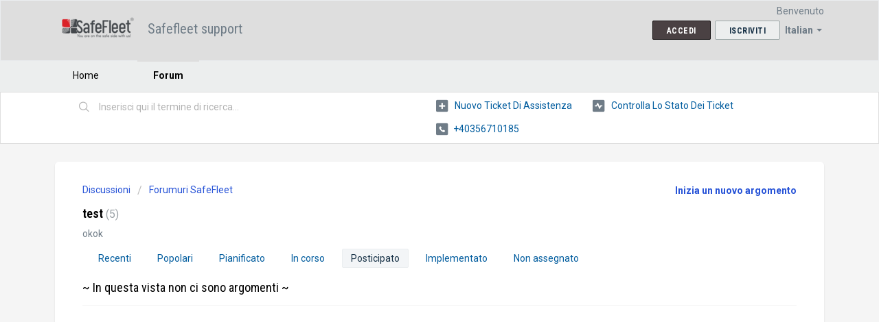

--- FILE ---
content_type: text/html; charset=utf-8
request_url: https://support.safefleet.eu/it/support/discussions/forums/19000187947/deferred
body_size: 6481
content:
<!DOCTYPE html>
       
        <!--[if lt IE 7]><html class="no-js ie6 dew-dsm-theme " lang="it" dir="ltr" data-date-format="non_us"><![endif]-->       
        <!--[if IE 7]><html class="no-js ie7 dew-dsm-theme " lang="it" dir="ltr" data-date-format="non_us"><![endif]-->       
        <!--[if IE 8]><html class="no-js ie8 dew-dsm-theme " lang="it" dir="ltr" data-date-format="non_us"><![endif]-->       
        <!--[if IE 9]><html class="no-js ie9 dew-dsm-theme " lang="it" dir="ltr" data-date-format="non_us"><![endif]-->       
        <!--[if IE 10]><html class="no-js ie10 dew-dsm-theme " lang="it" dir="ltr" data-date-format="non_us"><![endif]-->       
        <!--[if (gt IE 10)|!(IE)]><!--><html class="no-js  dew-dsm-theme " lang="it" dir="ltr" data-date-format="non_us"><!--<![endif]-->
	<head>
		
		<!-- Title for the page -->
<title> test :     Safefleet support </title>

<!-- Meta information -->

      <meta charset="utf-8" />
      <meta http-equiv="X-UA-Compatible" content="IE=edge,chrome=1" />
      <meta name="description" content= "okok" />
      <meta name="author" content= "" />
       <meta property="og:title" content="test" />  <meta property="og:url" content="https://support.safefleet.eu/it/support/discussions/forums/19000187947" />  <meta property="og:image" content="https://s3.amazonaws.com/cdn.freshdesk.com/data/helpdesk/attachments/production/19004513094/logo/l2g7R-aO_zz2xOg2IRvd0p-JoVChS5GdUg.png?X-Amz-Algorithm=AWS4-HMAC-SHA256&amp;amp;X-Amz-Credential=AKIAS6FNSMY2XLZULJPI%2F20260119%2Fus-east-1%2Fs3%2Faws4_request&amp;amp;X-Amz-Date=20260119T155412Z&amp;amp;X-Amz-Expires=604800&amp;amp;X-Amz-SignedHeaders=host&amp;amp;X-Amz-Signature=c06f752d4a35e8833d7d69758dbc1671e58dcf5faa4df65268a243018c8b095a" />  <meta property="og:site_name" content="Safefleet support" />  <meta property="og:type" content="article" />  <meta name="twitter:title" content="test" />  <meta name="twitter:url" content="https://support.safefleet.eu/it/support/discussions/forums/19000187947" />  <meta name="twitter:image" content="https://s3.amazonaws.com/cdn.freshdesk.com/data/helpdesk/attachments/production/19004513094/logo/l2g7R-aO_zz2xOg2IRvd0p-JoVChS5GdUg.png?X-Amz-Algorithm=AWS4-HMAC-SHA256&amp;amp;X-Amz-Credential=AKIAS6FNSMY2XLZULJPI%2F20260119%2Fus-east-1%2Fs3%2Faws4_request&amp;amp;X-Amz-Date=20260119T155412Z&amp;amp;X-Amz-Expires=604800&amp;amp;X-Amz-SignedHeaders=host&amp;amp;X-Amz-Signature=c06f752d4a35e8833d7d69758dbc1671e58dcf5faa4df65268a243018c8b095a" />  <meta name="twitter:card" content="summary" />  <link rel="canonical" href="https://support.safefleet.eu/it/support/discussions/forums/19000187947" /> 

<!-- Responsive setting -->
<link rel="apple-touch-icon" href="/assets/misc/favicon.ico?702017" />
        <link rel="apple-touch-icon" sizes="72x72" href="/assets/misc/favicon.ico?702017" />
        <link rel="apple-touch-icon" sizes="114x114" href="/assets/misc/favicon.ico?702017" />
        <link rel="apple-touch-icon" sizes="144x144" href="/assets/misc/favicon.ico?702017" />
        <meta name="viewport" content="width=device-width, initial-scale=1.0, maximum-scale=5.0, user-scalable=yes" /> 
		
		<!-- Adding meta tag for CSRF token -->
		<meta name="csrf-param" content="authenticity_token" />
<meta name="csrf-token" content="lJheSkjdcvxJpnvTNkPY/r7sNFNuxbKIFOScqB7z20ypjZCJatIT0HkvIknSvGRVB14tw7KlyGNnkWM+7GD6kw==" />
		<!-- End meta tag for CSRF token -->
		
		<!-- Fav icon for portal -->
		<link rel='shortcut icon' href='/assets/misc/favicon.ico?702017' />

		<!-- Base stylesheet -->
 
		<link rel="stylesheet" media="print" href="https://assets2.freshdesk.com/assets/cdn/portal_print-6e04b27f27ab27faab81f917d275d593fa892ce13150854024baaf983b3f4326.css" />
	  		<link rel="stylesheet" media="screen" href="https://assets9.freshdesk.com/assets/cdn/falcon_portal_utils-a58414d6bc8bc6ca4d78f5b3f76522e4970de435e68a5a2fedcda0db58f21600.css" />	

		
		<!-- Theme stylesheet -->

		<link href="/support/theme.css?v=4&amp;d=1663219041" media="screen" rel="stylesheet" type="text/css">

		<!-- Google font url if present -->
		<link href='https://fonts.googleapis.com/css?family=Roboto:regular,italic,500,700,700italic|Roboto+Condensed:regular,italic,700,700italic' rel='stylesheet' type='text/css' nonce='Boz42eAAH2Pp0/hBAgxm9Q=='>

		<!-- Including default portal based script framework at the top -->
		<script src="https://assets2.freshdesk.com/assets/cdn/portal_head_v2-d07ff5985065d4b2f2826fdbbaef7df41eb75e17b915635bf0413a6bc12fd7b7.js"></script>
		<!-- Including syntexhighlighter for portal -->
		<script src="https://assets1.freshdesk.com/assets/cdn/prism-841b9ba9ca7f9e1bc3cdfdd4583524f65913717a3ab77714a45dd2921531a402.js"></script>

		

		<!-- Access portal settings information via javascript -->
		 <script type="text/javascript">     var portal = {"language":"en","name":"    Safefleet support","contact_info":"","current_page_name":"topic_list","current_tab":"forums","vault_service":{"url":"https://vault-service.freshworks.com/data","max_try":2,"product_name":"fd"},"current_account_id":454853,"preferences":{"bg_color":"#f5f5f5","header_color":"#DEDEDE","help_center_color":"#eceeee","footer_color":"#dedede","tab_color":"#eceeee","tab_hover_color":"#DEDEDE","btn_background":"#eceeee","btn_primary_background":"#4a4143","baseFont":"Roboto","textColor":"#000000","headingsFont":"Roboto Condensed","headingsColor":"#4a4143","linkColor":"#005c9e","linkColorHover":"#007DD3","inputFocusRingColor":"#d8000b","nonResponsive":false},"image_placeholders":{"spacer":"https://assets6.freshdesk.com/assets/misc/spacer.gif","profile_thumb":"https://assets10.freshdesk.com/assets/misc/profile_blank_thumb-4a7b26415585aebbd79863bd5497100b1ea52bab8df8db7a1aecae4da879fd96.jpg","profile_medium":"https://assets5.freshdesk.com/assets/misc/profile_blank_medium-1dfbfbae68bb67de0258044a99f62e94144f1cc34efeea73e3fb85fe51bc1a2c.jpg"},"falcon_portal_theme":false};     var attachment_size = 20;     var blocked_extensions = "";     var allowed_extensions = "";     var store = { 
        ticket: {},
        portalLaunchParty: {} };    store.portalLaunchParty.ticketFragmentsEnabled = false;    store.pod = "us-east-1";    store.region = "US"; </script> 


			
	</head>
	<body>
            	
		
		
		
	<header class="banner">
		<div class="banner-wrapper page">
			<div class="banner-title">
				<a href="https://www.safefleet.eu/"class='portal-logo'><span class="portal-img"><i></i>
                    <img src='https://s3.amazonaws.com/cdn.freshdesk.com/data/helpdesk/attachments/production/19004513094/logo/l2g7R-aO_zz2xOg2IRvd0p-JoVChS5GdUg.png' alt="Logo"
                        onerror="default_image_error(this)" data-type="logo" />
                 </span></a>
				<h1 class="ellipsis heading">    Safefleet support</h1>
			</div>
			<nav class="banner-nav">
				<div class="banner-language-selector pull-right" data-tabs="tabs"
                data-toggle='tooltip' data-placement="bottom" title=""><ul class="language-options" role="tablist"><li class="dropdown"><h5 class="dropdown-toggle" data-toggle="dropdown"><span>Italian</span><span class="caret"></span></h5><ul class="dropdown-menu " role="menu" aria-labelledby="dropdownMenu"><li><a class="" tabindex="-1" href="/en/support/discussions/forums/19000187947/deferred">English</a></li><li><a class="active" tabindex="-1" href="/it/support/discussions/forums/19000187947/deferred"><span class='icon-dd-tick-dark'></span>Italian </a></li><li><a class="" tabindex="-1" href="/pl/support/discussions/forums/19000187947/deferred">Polish</a></li><li><a class="" tabindex="-1" href="/ro/support/discussions/forums/19000187947/deferred">Romanian</a></li></ul></li></ul></div> <div class="welcome">Benvenuto <b></b> </div>  <b><a href="/it/support/login"><b>Accedi</b></a></b> &nbsp;<b><a href="/it/support/signup"><b>Iscriviti</b></a></b>
			</nav>
		</div>
	</header>
	<nav class="page-tabs">
		<div class="page no-padding no-header-tabs">
			
				<a data-toggle-dom="#header-tabs" href="#" data-animated="true" class="mobile-icon-nav-menu show-in-mobile"></a>
				<div class="nav-link" id="header-tabs">
					
						
							<a href="/it/support/home" class="">Home</a>
						
					
						
							<a href="/it/support/discussions" class="active">Forum</a>
						
					
				</div>
			
		</div>
	</nav>

<!-- Search and page links for the page -->

	<section class="help-center-sc rounded-6">
		<div class="page no-padding">
		<div class="hc-search">
			<div class="hc-search-c">
				<form class="hc-search-form print--remove" autocomplete="off" action="/it/support/search/topics" id="hc-search-form" data-csrf-ignore="true">
	<div class="hc-search-input">
	<label for="support-search-input" class="hide">Inserisci qui il termine di ricerca...</label>
		<input placeholder="Inserisci qui il termine di ricerca..." type="text"
			name="term" class="special" value=""
            rel="page-search" data-max-matches="10" id="support-search-input">
	</div>
	<div class="hc-search-button">
		<button class="btn btn-primary" aria-label="Cerca" type="submit" autocomplete="off">
			<i class="mobile-icon-search hide-tablet"></i>
			<span class="hide-in-mobile">
				Cerca
			</span>
		</button>
	</div>
</form>
			</div>
		</div>
		<div class="hc-nav  nav-with-contact ">
			 <nav>   <div>
              <a href="/it/support/tickets/new" class="mobile-icon-nav-newticket new-ticket ellipsis" title="Nuovo ticket di assistenza">
                <span> Nuovo ticket di assistenza </span>
              </a>
            </div>   <div>
              <a href="/it/support/tickets" class="mobile-icon-nav-status check-status ellipsis" title="Controlla lo stato dei ticket">
                <span>Controlla lo stato dei ticket</span>
              </a>
            </div>   <div> <a href="tel:+40356710185" class="mobile-icon-nav-contact contact-info ellipsis">
            <span dir='ltr'>+40356710185</span>
           </a> </div>  </nav>
		</div>
		</div>
	</section>



<div class="page">
	
	
	<!-- Search and page links for the page -->
	

	<!-- Notification Messages -->
	 <div class="alert alert-with-close notice hide" id="noticeajax"></div> 

	
	<div class="c-wrapper">		
		<section class="content rounded-6 min-height-on-desktop fc-forum-list idee" id="forum-19000187947">

	
		<b class="pull-right"><a href="/it/support/discussions/topics/new?forum_id=19000187947" title="Inizia un nuovo argomento">Inizia un nuovo argomento</a></b>
	
	<div class="breadcrumb">
		<a href="/it/support/discussions">Discussioni</a>
		<a href="/it/support/discussions/19000022205">Forumuri SafeFleet</a>
	</div>	
	<i class="page-stamp page-stamp-ideas">
		<i class="icon-page-ideas"></i>
	</i>
	<div class="list-lead">
		test <span class="item-count">5</span>
		<div class="pull-right align-right"></div>
	</div>
	<p class="intro" title="okok">
		okok
	</p>
	
	<ul class="nav nav-pills nav-filter"><li class=""><a href="/it/support/discussions/forums/19000187947/recent">Recenti</a></li><li class=""><a href="/it/support/discussions/forums/19000187947/popular">Popolari</a></li><li class=""><a href="/it/support/discussions/forums/19000187947/planned">Pianificato</a></li><li class=""><a href="/it/support/discussions/forums/19000187947/inprogress">In corso</a></li><li class="active"><a href="/it/support/discussions/forums/19000187947/deferred">Posticipato</a></li><li class=""><a href="/it/support/discussions/forums/19000187947/implemented">Implementato</a></li><li class=""><a href="/it/support/discussions/forums/19000187947/nottaken">Non assegnato</a></li></ul>

	
		<div class="c-list topic-list" id="forum-topic-list">					
			
				<p class="lead">~ In questa vista non ci sono argomenti ~</p>
			
		</div>			
		
	
</section>
	 

	</div>
	

	

</div>

	<footer class="footer rounded-6">
		<nav class="footer-links page no-padding">
			
					
						<a href="/it/support/home" class="">Home</a>
					
						<a href="/it/support/discussions" class="active">Forum</a>
					
			
			
			  <a href="#portal-cookie-info" rel="freshdialog" data-lazy-load="true" class="cookie-link"
        data-width="450px" title="Perché ci piacciono i cookie" data-template-footer="">
        Politica dei cookie
      </a> <div id="portal-cookie-info" class="hide"><textarea>
        <p>Usiamo i cookie per cercare di offrirti un’esperienza migliore all’interno di Freshdesk. </p>
        <p>Consulta la nostra <a href="https://www.freshworks.com/privacy/" target="_blank" rel="nofollow">Politica della privacy</a> per ulteriori informazioni sul tipo di cookie che usiamo, nonché su come e perché li usiamo. Se non ti piacciono i cookie, puoi disattivarli completamente. Tieni presente però che Freshdesk fa un grande uso di determinati “cookie” (ci piacciono solo quelli veramente buoni) e alcune parti di Freshdesk potrebbero non funzionare correttamente in caso di disattivazione dei cookie. </p>
        <p>Daremo inoltre per scontato che approvi il modo in cui utilizziamo i cookie e che lo accetti in base a quanto illustrato nella nostra <a href="https://www.freshworks.com/privacy/" target="_blank" rel="nofollow">Politica della privacy</a>, a meno che tu non scelga di disattivarli del tutto nel tuo browser. </p>
      </textarea></div> 
		</nav>
	</footer>
	  <div class="copyright">
        <a href=https://freshdesk.it/?utm_source=portal&utm_medium=reflink&utm_campaign=portal_reflink target="_blank" rel="nofollow"> Software di helpdesk </a>
        di Freshdesk
      </div> 




			<script src="https://assets10.freshdesk.com/assets/cdn/portal_bottom-0fe88ce7f44d512c644a48fda3390ae66247caeea647e04d017015099f25db87.js"></script>

		<script src="https://assets3.freshdesk.com/assets/cdn/redactor-642f8cbfacb4c2762350a557838bbfaadec878d0d24e9a0d8dfe90b2533f0e5d.js"></script> 
		<script src="https://assets6.freshdesk.com/assets/cdn/lang/it-fa829b55362e11a7c9ad75bfc72433f3e49ab9e34eb4556c7f93a23b577999af.js"></script>
		<!-- for i18n-js translations -->
  		<script src="https://assets5.freshdesk.com/assets/cdn/i18n/portal/it-4dce23917aacbc58908bc73a7a2e9ecb4c3b2a67a989d3b471438d8f0179a78b.js"></script>
		<!-- Including default portal based script at the bottom -->
		<script nonce="Boz42eAAH2Pp0/hBAgxm9Q==">
//<![CDATA[
	
	jQuery(document).ready(function() {
					
		// Setting the locale for moment js
		moment.lang('it');

		var validation_meassages = {"required":"Questo campo è obbligatorio.","remote":"Correggere questo campo.","email":"Inserire un indirizzo e-mail valido.","url":"Inserire un URL valido.","date":"Inserire una data valida.","dateISO":"Inserire una data valida (ISO).","number":"Inserire un numero valido.","digits":"Inserire solo cifre.","creditcard":"Inserire un numero di carta di credito valido.","equalTo":"Inserire di nuovo lo stesso valore.","two_decimal_place_warning":"Il valore non può contenere più di 2 cifre decimali","select_atleast_one":"Seleziona almeno un’opzione.","select2_minimum_limit":"Inserire %{char_count} o più lettere","select2_maximum_limit":"È possibile selezionare solo %{limit} %{container}","integration_no_match":"nessun dato corrispondente...","ember_method_name_reserved":"Questo nome è riservato e non può essere utilizzato. Scegli un nome diverso."}	

		jQuery.extend(jQuery.validator.messages, validation_meassages );


		jQuery(".call_duration").each(function () {
			var format,time;
			if (jQuery(this).data("time") === undefined) { return; }
			if(jQuery(this).hasClass('freshcaller')){ return; }
			time = jQuery(this).data("time");
			if (time>=3600) {
			 format = "hh:mm:ss";
			} else {
				format = "mm:ss";
			}
			jQuery(this).html(time.toTime(format));
		});
	});

	// Shortcuts variables
	var Shortcuts = {"global":{"help":"?","save":"mod+return","cancel":"esc","search":"/","status_dialog":"mod+alt+return","save_cuctomization":"mod+shift+s"},"app_nav":{"dashboard":"g d","tickets":"g t","social":"g e","solutions":"g s","forums":"g f","customers":"g c","reports":"g r","admin":"g a","ticket_new":"g n","compose_email":"g m"},"pagination":{"previous":"alt+left","next":"alt+right","alt_previous":"j","alt_next":"k"},"ticket_list":{"ticket_show":"return","select":"x","select_all":"shift+x","search_view":"v","show_description":"space","unwatch":"w","delete":"#","pickup":"@","spam":"!","close":"~","silent_close":"alt+shift+`","undo":"z","reply":"r","forward":"f","add_note":"n","scenario":"s"},"ticket_detail":{"toggle_watcher":"w","reply":"r","forward":"f","add_note":"n","close":"~","silent_close":"alt+shift+`","add_time":"m","spam":"!","delete":"#","show_activities_toggle":"}","properties":"p","expand":"]","undo":"z","select_watcher":"shift+w","go_to_next":["j","down"],"go_to_previous":["k","up"],"scenario":"s","pickup":"@","collaboration":"d"},"social_stream":{"search":"s","go_to_next":["j","down"],"go_to_previous":["k","up"],"open_stream":["space","return"],"close":"esc","reply":"r","retweet":"shift+r"},"portal_customizations":{"preview":"mod+shift+p"},"discussions":{"toggle_following":"w","add_follower":"shift+w","reply_topic":"r"}};
	
	// Date formats
	var DATE_FORMATS = {"non_us":{"moment_date_with_week":"ddd, D MMM, YYYY","datepicker":"d M, yy","datepicker_escaped":"d M yy","datepicker_full_date":"D, d M, yy","mediumDate":"d MMM, yyyy"},"us":{"moment_date_with_week":"ddd, MMM D, YYYY","datepicker":"M d, yy","datepicker_escaped":"M d yy","datepicker_full_date":"D, M d, yy","mediumDate":"MMM d, yyyy"}};

	var lang = { 
		loadingText: "Attendi...",
		viewAllTickets: "Visualizza tutti i ticket"
	};


//]]>
</script> 

		

		
		<script type="text/javascript">
     		I18n.defaultLocale = "en";
     		I18n.locale = "it";
		</script>
			
    	


		<!-- Include dynamic input field script for signup and profile pages (Mint theme) -->

	</body>
</html>
